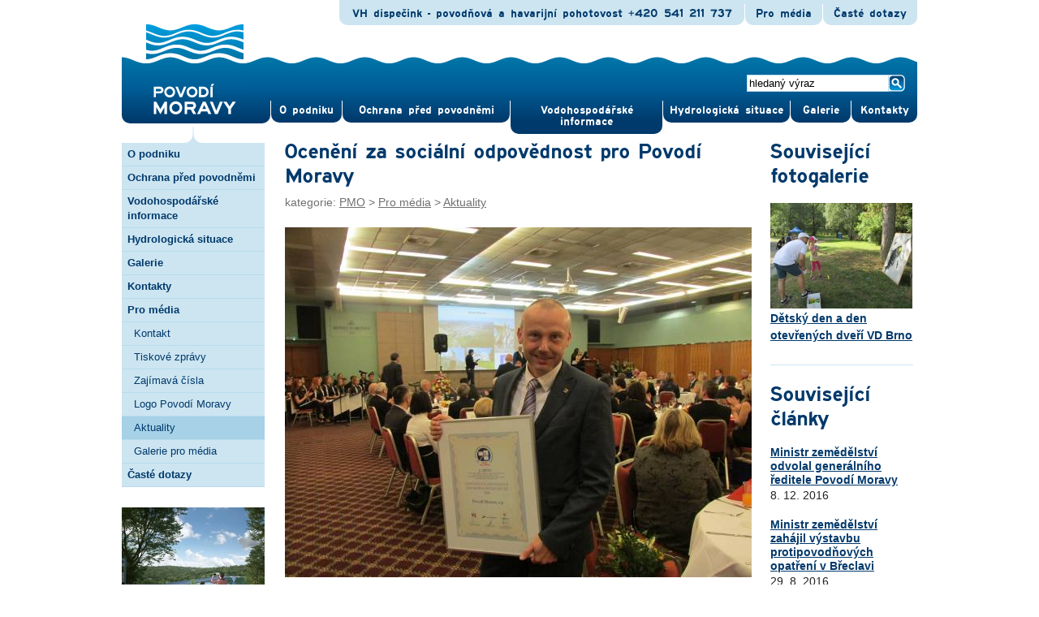

--- FILE ---
content_type: text/html; charset=utf-8
request_url: http://ftp.pmo.cz/cz/media/aktuality/oceneni-za-socialni-odpovednost-pro-povodi-moravy/
body_size: 6646
content:
<!DOCTYPE html PUBLIC "-//W3C//DTD XHTML 1.1//EN" "http://www.w3.org/TR/xhtml11/DTD/xhtml11.dtd">
<html xmlns="http://www.w3.org/1999/xhtml" xml:lang="cs">
    <head>
        <meta name="Language" content="cs" />
        <meta name="Author" content="Mediaage.cz" />
        <meta name="Owner" content="Povodí Moravy, s.p." />
        <meta name="robots" content="index, follow" />
        <meta http-equiv="content-type" content="text/html; charset=UTF-8" />
        <meta http-equiv="X-UA-Compatible" content="IE=edge,chrome=1" />
        <meta name="viewport" content="width=720, maximum-scale=1.0" />
        <link rel="shortcut icon" type="image/x-icon" href="/favicon.ico" />

        <!--
        <link rel="stylesheet" type="text/css" media="all" href="/css/reset.css" />
        <link rel="stylesheet" type="text/css" media="all" href="/css/fonts.css" />
        <link rel="stylesheet" type="text/css" media="all" href="/css/screen.css" />
        <link rel="stylesheet" type="text/css" media="all" href="/css/dropdown.css" />
        <link rel="stylesheet" type="text/css" media="all" href="/css/fancybox.css" />
        <link rel="stylesheet" type="text/css" media="all" href="/css/stacho.css" />
        -->
        
        <link rel="stylesheet" type="text/css" media="all" href="/min/?b=css&amp;f=reset.css,fonts.css,screen.css,dropdown.css,fancybox.css,stacho.css&amp;15" />
        
        <link rel="stylesheet" type="text/css" media="print" href="/min/?f=css/print.css&amp;9" />
        <!--[if IE]><link rel="stylesheet" type="text/css" href="/min/?f=/css/ie.css&amp;9"><![endif]-->
        <!--[if lte IE 6]><link rel="stylesheet" type="text/css" href="/min/?f=/css/ie6.css&amp;9"><![endif]-->
        <!--[if lte IE 7]><link rel="stylesheet" type="text/css" href="/min/?f=/css/ie7.css&amp;9"><![endif]-->
        <!--[if lte IE 8]><link rel="stylesheet" type="text/css" href="/min/?f=/css/ie8.css&amp;9"><![endif]-->
        <link rel="alternate" href="https://ftp.pmo.cz/cz/rss/" type="application/rss+xml" title="RSS celého webu" />
        <link rel="alternate" href="https://ftp.pmo.cz/cz/rss/99/" type="application/rss+xml" title="RSS kategorie Aktuality" />        <title>Ocenění za sociální odpovědnost pro Povodí Moravy - Povodí Moravy</title>
    </head>
    <body class="cz">
        <div id="all">

<div id="header">



    <div id="menu">

        <div id="menu_inner">

            <div id="smecko"></div>

            <div id="logo">
                <a href="https://ftp.pmo.cz/"><img src="/css/logo.png" alt="Povodí Moravy" height="120" width="120" /></a>            </div><!-- #logo -->

            <div id="search">
                <form action="https://ftp.pmo.cz/cz/hledani/" id="fulltext" method="get">

        <fieldset>
        
            <input type="text" name="q" value="hledaný výraz"  class="text" />
            <input type="submit" value="" id="search_btn" />

        </fieldset>


</form>

            </div><!-- #search -->
                        
        </div><!-- #menu_inner -->

        <ul id="main_menu" class="dropdown dropdown-horizontal">
            
<li class="main" style="width:87px"><a href="https://ftp.pmo.cz/cz/o-podniku/" class="notclick opener">O&nbsp;pod&shy;niku</a>
<ul class="submenu dir">
<li class="empty">Základní údaje:</li>
<li><a href="https://ftp.pmo.cz/cz/o-podniku/predmet-cinnosti/">Činnost podniku</a></li>
<li><a href="https://ftp.pmo.cz/cz/o-podniku/identifikacni-udaje/">Identifikační údaje</a></li>
<li><a href="https://ftp.pmo.cz/cz/o-podniku/protikorupcni-program/">Protikorupční program</a></li>
<li><a href="https://ftp.pmo.cz/cz/o-podniku/oznameni-protipravniho-jednani-ochrana-oznamovatelu/">Oznámení protiprávního jednání &ndash; ochrana oznamovatelů</a></li>
<li><a href="https://ftp.pmo.cz/cz/o-podniku/prehled-pripravovanych-verejnych-zakazek-x/">Veřejné zakázky</a></li>
<li><a href="https://ftp.pmo.cz/cz/o-podniku/gdpr/">Ochrana osobních údajů &ndash; GDPR</a></li>
<li class="empty">Řídící orgány:</li>
<li><a href="https://ftp.pmo.cz/cz/o-podniku/ridici-organy/">Dozorčí rada a&nbsp;výbor pro&nbsp;audit</a></li>
<li><a href="https://ftp.pmo.cz/cz/o-podniku/management/">Management</a></li>
<li class="empty">Organizační členění:</li>
<li><a href="https://ftp.pmo.cz/cz/o-podniku/reditelstvi/">Ředitelství podniku</a></li>
<li><a href="https://ftp.pmo.cz/cz/o-podniku/zavod-dyje/">Závod Dyje</a></li>
<li><a href="https://ftp.pmo.cz/cz/o-podniku/zavod-horni-morava/">Závod Horní Morava</a></li>
<li><a href="https://ftp.pmo.cz/cz/o-podniku/zavod-stredni-morava/">Závod Střední Morava</a></li>
<li class="empty">Pro&nbsp;veřejnost:</li>
<li><a href="https://ftp.pmo.cz/cz/o-podniku/zpravodaj-o-vode/">Zpravodaj o&nbsp;vodě</a></li>
<li><a href="https://ftp.pmo.cz/cz/o-podniku/vyrocni-zpravy/">Výroční zprávy</a></li>
<li><a href="https://ftp.pmo.cz/cz/o-podniku/vyznamne-vodni-toky/">Významné řeky</a></li>
<li><a href="https://ftp.pmo.cz/cz/o-podniku/vodni-dila/">Vodní díla</a></li>
<li><a href="https://ftp.pmo.cz/cz/o-podniku/zobrazeni-hloubky-nadrzi/">Zobrazení hloubky nádrží</a></li>
<li><a href="https://ftp.pmo.cz/cz/o-podniku/informace-dle-zakona-c-106-1999-sb/">Informace dle&nbsp;zákona č.&nbsp;106/1999&nbsp;Sb</a></li>
<li><a href="https://ftp.pmo.cz/cz/o-podniku/historie-podniku/">Historie podniku</a></li>
<li><a href="https://ftp.pmo.cz/cz/o-podniku/uzitecne-odkazy/">Užitečné odkazy</a></li>
<li><a href="https://ftp.pmo.cz/cz/o-podniku/akce-a-zabava/">Akce a&nbsp;zábava</a></li>
<li><a href="https://ftp.pmo.cz/cz/o-podniku/kniha-o-batove-kanale/">Kniha o&nbsp;Baťově kanále</a></li>
<li><a href="https://ftp.pmo.cz/cz/o-podniku/povodi-moravy-prirode-blizke/">POVODÍ MORAVY Přírodě blízké</a></li>
<li><a href="https://ftp.pmo.cz/cz/o-podniku/cookies/">O&nbsp;cookies</a></li>
</ul>
</li>
<li class="main" style="width:206px"><a href="https://ftp.pmo.cz/cz/projekty/" class="notclick opener">Ochrana před   povod&shy;němi</a>
<ul class="submenu dir">
<li><a href="https://ftp.pmo.cz/cz/projekty/probihajici-akce-ppo/">Probíhající akce PPO</a></li>
<li><a href="https://ftp.pmo.cz/cz/projekty/pripravovane-akce-ppo/">Připravované akce PPO</a></li>
<li><a href="https://ftp.pmo.cz/cz/projekty/pripravovane-vodni-nadrze/">Připravovaná vodní díla</a></li>
<li><a href="http://npo-ppo.pmo.cz/">Národní plán obnovy – PPO</a></li>
<li><a href="http://npo-dvt.pmo.cz/">Národní plán obnovy – DVT / MVN</a></li>
<li><a href="https://npo-npzp.pmo.cz/">Národní plán obnovy – NPŽP</a></li>
<li class="empty">Další projekty:</li>
<li><a href="https://ftp.pmo.cz/cz/projekty/cisteni-brnenske-nadrze/">Čištění nádrže Brno</a></li>
<li><a href="https://ftp.pmo.cz/cz/projekty/evropske-projekty/">Evropské přeshraniční projekty</a></li>
<li><a href="https://ftp.pmo.cz/cz/projekty/operacniho-programu-zivotni-prostredi-studie-proveditelno/">OPŽP &ndash; studie proveditelnosti</a></li>
<li><a href="https://ftp.pmo.cz/cz/projekty/opzp-2014-2020/">OPŽP – 2014-2020&nbsp;</a></li>
<li><a href="http://opzp2021-2027.pmo.cz/">OPŽP – 2021-2027&nbsp;</a></li>
<li><a href="https://ftp.pmo.cz/cz/projekty/sfdi-vodni-cesta/">SFDI &ndash; vodní cesta</a></li>
<li><a href="https://ftp.pmo.cz/cz/projekty/szif-op-rybarstvi/">SZIF &ndash; OP rybářství</a></li>
<li><a href="http://jmk-dotace.pmo.cz/cz/stranka/ziva-satava/">Dotační projekty z&nbsp;JMK</a></li>
<li><a href="http://mikropolutanty.pmo.cz/">Norské fondy</a></li>
<li><a href="https://mverajhrad.pmo.cz/">OPTAK</a></li>
<li class="empty">Ostatní info:</li>
<li><a href="https://ftp.pmo.cz/cz/projekty/smluvni-dokumenty-fidic/">Smluvní dokumenty FIDIC</a></li>
</ul>
</li>
<li class="main" style="width:187px"><a href="https://ftp.pmo.cz/cz/cinnost/" class="notclick opener">Vodohospodářské informace</a>
<ul class="submenu dir">
<li><a href="https://ftp.pmo.cz/cz/cinnost/vodohospodarsky-dispecink/">Vodohospodářský dispečink</a></li>
<li><a href="https://ftp.pmo.cz/cz/cinnost/planovani-v-oblasti-vod/">Plánování v&nbsp;oblasti vod</a></li>
<li><a href="https://ftp.pmo.cz/cz/cinnost/vyjadrovaci-povinnost/">Vyjadřovací povinnost</a></li>
<li><a href="https://ftp.pmo.cz/cz/cinnost/zaplavova-uzemi/">Záplavová území</a></li>
<li><a href="https://ftp.pmo.cz/cz/cinnost/kvalita-vody/">Kvalita vody</a></li>
<li><a href="https://ftp.pmo.cz/cz/cinnost/ochrana-zdroju-pitne-vody/">Ochrana zdrojů pitné vody</a></li>
<li><a href="https://ftp.pmo.cz/cz/cinnost/vodohospodarske-laboratore/">Vodohospodářské laboratoře</a></li>
<li><a href="https://ftp.pmo.cz/cz/cinnost/rybarstvi/">Rybářství a&nbsp;rybníkářství</a></li>
<li><a href="https://ftp.pmo.cz/cz/cinnost/geodeticka-cinnost/">Geodetická činnost</a></li>
<li><a href="https://ftp.pmo.cz/cz/cinnost/vodni-elektrarny/">Vodní elektrárny</a></li>
<li><a href="https://ftp.pmo.cz/cz/cinnost/evidence-uzivatelu-vody-x/">Evidence uživatelů vody</a></li>
<li><a href="https://ftp.pmo.cz/cz/cinnost/vodohospodarsky-slovnik/">Vodohospodářský slovník</a></li>
</ul>
</li>
<li class="main" style="width:156px"><a href="https://ftp.pmo.cz/cz/situace/" class="notclick opener">Hydrologická situace</a>
<ul class="submenu dir">
<li class="empty">Aktuální stav:</li>
<li><a href="http://www.pmo.cz/portal/nadrze/cz/index.htm">Situace na&nbsp;nádržích</a></li>
<li><a href="http://www.pmo.cz/portal/sap/cz/index.htm">Situace na&nbsp;tocích</a></li>
<li><a href="https://ftp.pmo.cz/cz/situace/povodnove-zpravodajstvi/">Povodňové zpravodajství</a></li>
<li><a href="https://ftp.pmo.cz/cz/situace/zimni-zpravodajstvi/">Zimní zpravodajství</a></li>
<li><a href="https://ftp.pmo.cz/cz/situace/aktualni-zpravodajstvi/">Aktuální zpravodajství</a></li>
<li><a href="https://ftp.pmo.cz/cz/situace/vodacke-akce/">Vodácké akce</a></li>
<li class="empty">Dlouhodobé údaje:</li>
<li><a href="https://ftp.pmo.cz/cz/situace/vodohospodarska-bilance/">Vodohospodářská bilance</a></li>
</ul>
</li>
<li class="main" style="width:74px"><a href="https://ftp.pmo.cz/cz/galerie/">Gale&shy;rie</a>
</li>
<li class="main" style="width:81px"><a href="https://ftp.pmo.cz/cz/kontakty/">Kontak&shy;ty</a>
</li>
        </ul><!-- ul#main_menu -->

    </div><!-- #menu -->
    
    

    <div id="up_menu">
        <ul class="dropdown dropdown-horizontal">

    <li class="first">
        <span>
            VH dispečink - povodňová a havarijní pohotovost            <strong>+420 541 211 737</strong>
        </span>
    </li>
    
    <li><a href="https://ftp.pmo.cz/cz/media/" class="opener">Pro média</a>
<ul class="sub dir">
<li><a href="https://ftp.pmo.cz/cz/media/kontakt/">Kontakt</a></li>
<li><a href="https://ftp.pmo.cz/cz/media/tiskove-zpravy/">Tiskové zprávy</a></li>
<li><a href="https://ftp.pmo.cz/cz/media/zajimava-cisla/">Zajímavá čísla</a></li>
<li><a href="https://ftp.pmo.cz/cz/media/loga-manual/">Logo Povodí Moravy</a></li>
<li><a href="https://ftp.pmo.cz/cz/media/aktuality/">Aktuality</a></li>
<li><a href="https://ftp.pmo.cz/cz/media/fotobanka/">Galerie pro&nbsp;média</a></li>
</ul>
</li>
<li><a href="https://ftp.pmo.cz/cz/uzitecne/caste-dotazy/" class="opener">Časté dotazy</a>
</li>


        
</ul>


    </div><!-- #up_menu -->



</div><!-- #header -->






        <div id="content" class="subpage">


                <div id="left_col">

    <div id="left_menu">

    <ul>

    <li class="left_menu_headline"><a href="https://ftp.pmo.cz/cz/o-podniku/">O&nbsp;podniku</a></li><li class="left_menu_headline"><a href="https://ftp.pmo.cz/cz/projekty/">Ochrana před   povodněmi</a></li><li class="left_menu_headline"><a href="https://ftp.pmo.cz/cz/cinnost/">Vodohospodářské informace</a></li><li class="left_menu_headline"><a href="https://ftp.pmo.cz/cz/situace/">Hydrologická situace</a></li><li class="left_menu_headline"><a href="https://ftp.pmo.cz/cz/galerie/">Galerie</a></li><li class="left_menu_headline"><a href="https://ftp.pmo.cz/cz/kontakty/">Kontakty</a></li><li class="left_menu_headline"><a href="https://ftp.pmo.cz/cz/media/">Pro&nbsp;média</a></li><li><a href="https://ftp.pmo.cz/cz/media/kontakt/">Kontakt</a></li><li><a href="https://ftp.pmo.cz/cz/media/tiskove-zpravy/">Tiskové zprávy</a></li><li><a href="https://ftp.pmo.cz/cz/media/zajimava-cisla/">Zajímavá čísla</a></li><li><a href="https://ftp.pmo.cz/cz/media/loga-manual/">Logo Povodí Moravy</a></li><li><a href="https://ftp.pmo.cz/cz/media/aktuality/" class="active">Aktuality</a></li><li><a href="https://ftp.pmo.cz/cz/media/fotobanka/">Galerie pro&nbsp;média</a></li><li class="left_menu_headline"><a href="https://ftp.pmo.cz/cz/uzitecne/caste-dotazy/">Časté dotazy</a></li>
                            
    </ul>

</div><!-- #left_menu -->

    <a class="banner" href="http://vodninadrze.pmo.cz/"><div class="small_banner" style="background-image: url('/images/propagace/15.jpg'); background-color: #61726F"><h3 class="bottom" style="color:#FFFFFF">Konference</h3></div><!-- .small_banner --></a><a class="banner" href="http://www.pmo.cz/cz/cinnost/vodohospodarske-laboratore/"><div class="small_banner" style="background-image: url('/images/propagace/11.jpg'); background-color: #896F56"><h3 class="bottom" style="color:#FFFFFF">VH Laboratoře</h3></div><!-- .small_banner --></a><a class="banner" href="http://www.batuvkanal.info/" target="_blank"><div class="small_banner" style="background-image: url('/images/propagace/5.jpg'); background-color: #7E8170"><h3 class="bottom" style="color:#FFFFFF">Baťův kanál</h3></div><!-- .small_banner --></a>



</div><!-- #left_col -->


                <div id="middle_col" class="dilo">

                    <h1>Ocenění za sociální odpovědnost pro&nbsp;Povodí Moravy</h1>

                    <div id="navigation">kategorie: <a href="https://ftp.pmo.cz/">PMO</a> &gt; <a href="https://ftp.pmo.cz/cz/media/">Pro&nbsp;média</a> &gt; <a href="https://ftp.pmo.cz/cz/media/aktuality/">Aktuality</a></div><!-- #navigation -->


                    
                    
                    <p style="text-align: justify;"><a href="/images/editor/4885/img-2465-big.jpg"><img src="/images/editor/4885/img-2465-575px.jpg" style="border-width: initial; border-style: none;" /></a></p> <p style="text-align: justify;"><strong>Generální ředitel Jan Hodovský převzal včera z&nbsp;rukou hejtmana Jihomoravského kraje Bohumila Šimka ocenění za druhé místo v&nbsp;soutěži Cena hejtmana Jihomoravského kraje za sociální odpovědnost. Smyslem soutěže je veřejně ocenit úsilí organizací, které se společenskou odpovědností aktivně a&nbsp;nad rámec svých zákonných povinností zabývají.</strong></p> <p style="text-align: justify;">V rámci politiky společenské odpovědnosti Povodí Moravy, s. p. dlouhodobě dobrovolně přispívá k&nbsp;rozvoji společnosti v&nbsp;oblastech životního, společenského i&nbsp;ekonomického prostředí. Podnik podporuje udržitelný rozvoj moderní společnosti v&nbsp;mnoha ohledech. Příkladem je zprůchodňování migračních překážek v&nbsp;řekách, navracení chráněných druhů ryb do&nbsp;Moravy a&nbsp;Dyje, podpora zaměstnávání národnostních menšin nebo jarní úklidová akce My pro&nbsp;vodu – voda pro&nbsp;nás.</p> <p style="text-align: justify;">Do soutěže se přihlásily jak organizace podnikatelského, tak i&nbsp;veřejného sektoru. Přihlášky bylo možné podávat od&nbsp;ledna do&nbsp;konce srpna 2016.&nbsp;Na&nbsp;realizaci soutěže, do&nbsp;které se letos přihlásilo 23&nbsp;organizací, se podílí Jihomoravský kraj, Krajská hospodářská komora jižní Moravy a&nbsp;Rada kvality ČR. Státní podnik získal ocenění v&nbsp;kategorii veřejné sféry nad 50&nbsp;zaměstnanců. </p> <p style="text-align: justify;"><a href="/images/editor/4885/img-2468-big.jpg"><img src="/images/editor/4885/img-2468-575px.jpg" style="border-width: initial; border-style: none;" /></a></p>                    
                    




                    <div id="sub" class="linka dalsi">
                        <h2 class="dalsi">Další informace:</h2><div id="vizitka"><div><h3>Bc. Petr Chmelař</h3><p><em>útvar vnějších vztahů a&nbsp;marketingu</em></p></div><img src="https://ftp.pmo.cz/images/autori/12.jpg" width="80" height="100" alt="" /></div>

                        <div id="common_info"><span class="date">publikováno 30.&nbsp;listopadu 2016,  10:59</span><span class="date">aktualizováno 30.&nbsp;listopadu 2016,  11:01</span><!-- <span>příslušnost: <a href="">Závod Dyje</a></span> -->
                            <span>štítky: <a href="/cz/tag/Jan+Hodovsk%C3%BD/">Jan Hodovský</a>, <a href="/cz/tag/soci%C3%A1ln%C3%AD+odpov%C4%9Bdnost/">sociální odpovědnost</a>, </span></div>                            
                            



                    </div><!-- sub -->
                    

                    
                    
                </div><!-- #middle_col .dilo -->


                <div id="right_col" class="sidebar">


        
    




                
    <h2>Související fotogalerie</h2><p class="sibebar-album"><a href="https://ftp.pmo.cz/cz/galerie/detsky-den-a-den-otevrenych-dveri-vd-brno/"><img src="/images/galerie/1953-medium.jpg" width="175" height="130" />Dětský den a&nbsp;den otevřených dveří VD Brno</a></p><div class="linka"></div><h2>Související články</h2><h3 class="clanek"><a href="https://ftp.pmo.cz/cz/media/tiskove-zpravy/ministr-zemedelstvi-odvolal-generalniho-reditele-povodi-moravy/">Ministr zemědělství odvolal generálního ředitele Povodí Moravy</a></h3><p>8.&nbsp;12. 2016</p><h3 class="clanek"><a href="https://ftp.pmo.cz/cz/media/tiskove-zpravy/ministr-zemedelstvi-zahajil-vystavbu-protipovodnovych-opatreni-v-breclavi/">Ministr zemědělství zahájil výstavbu protipovodňových opatření v&nbsp;Břeclavi</a></h3><p>29.&nbsp;8. 2016</p><h3 class="clanek"><a href="https://ftp.pmo.cz/cz/media/aktuality/konference-vodni-nadrze-letos-napise-sve-treti-pokracovani/">Konference Vodní nádrže bude mít letos své třetí pokračování</a></h3><p>27.&nbsp;1. 2015</p><h3 class="clanek"><a href="https://ftp.pmo.cz/cz/media/tiskove-zpravy/povodi-moravy-svolalo-krizovy-stab-zasedala-take-povodnova-komise-jmk/">Povodí Moravy svolalo krizový štáb, zasedala také Povodňová komise JMK</a></h3><p>14.&nbsp;9. 2014</p><h3 class="clanek"><a href="https://ftp.pmo.cz/cz/media/aktuality/ve-vranovske-prehrade-uhynuly-tisice-ryb/">Ve&nbsp;Vranovské přehradě uhynuly tisíce ryb</a></h3><p>8.&nbsp;9. 2014</p>



</div><!-- #right_col -->


</div><!-- #content .subpage -->






<div id="footer">



                <div class="col">

                    <h2><u><a href="https://ftp.pmo.cz/cz/nabidky/kariera/">Kariéra:</a></u></h2><ul><li><a href="https://ftp.pmo.cz/cz/nabidky/kariera/usekovy-technik-znojmo-x-x-x-x-x-x/">Úsekový technik - Znojmo </a></li><li><a href="https://ftp.pmo.cz/cz/nabidky/kariera/vodohospodarsky-delnik-provoz-jihlava-x-x/">Vodohospodářský dělník – provoz Jihlava</a></li><li><a href="https://ftp.pmo.cz/cz/nabidky/kariera/vodohospodarsky-delnik-vd-opatovice-x-x/">Vodohospodářský dělník – VD Opatovice</a></li><li><a href="https://ftp.pmo.cz/cz/nabidky/kariera/vodohospodarsky-delnik-vd-frystak-x/">Vodohospodářský dělník – VD Fryšták</a></li><li><a href="https://ftp.pmo.cz/cz/nabidky/kariera/rybar-lihnar-x/">Rybář - líhňař</a></li></ul>
                </div><!-- .col -->




                <div class="col">
                    <h2><u>Veřejné zakázky a&nbsp;nabídky:</u></h2>

                    <ul>
                    <li><a href="https://ftp.pmo.cz/cz/nabidky/prodej-majetku-a-najem/">Prodej majetku a nájem</a></li><li><a href="https://zakazky.eagri.cz/profile_display_1339.html" target="_blank">Veřejné zakázky – profil zadavatele</a></li><li><a href="/download/formular-pro-dodavatele.docx" target="_blank">Formulář dodavatele pro evidenci kvalifikovaných firem</a></li>                    </ul>

                    <h2><u><a href="http://www.pmo.cz/cz/o-podniku/prehled-pripravovanych-verejnych-zakazek-x/">Předběžné tržní konzultace</a></u></h2>

                </div><!-- .col -->

                <div class="col">

                    <h2><u>Rychlé odkazy:</u></h2>

                    <ul><li><a href="http://www.pmo.cz/cz/cinnost/vodohospodarsky-dispecink/">Vodohospodářský dispečink</a></li><li><a href="http://www.pmo.cz/cz/cinnost/vodohospodarske-laboratore/">Laboratoře</a></li><li><a href="http://www.pmo.cz/cz/uzitecne/vodacke-akce/">Vodácké akce</a></li><li><a href="http://rybarstvi.pmo.cz">SPORTOVNÍ RYBOLOV</a></li><li><a href="http://rybykorycany.pmo.cz">Prodej ryb v Koryčanech</a></li><li><a href="http://www.pmo.cz/cz/projekty/ochrana-pred-povodnemi/">Protipovodňová opatření</a></li></ul>
                </div><!-- .col -->
                
                
                
         <div class="col">

                    <h2><u>Nejčtenější články:</u></h2>

                    <ul><li><a href="https://ftp.pmo.cz/cz/media/aktuality/vstup-na-zamrzle-hladiny-vodnich-nadrzi-neni-bezpecny-x-x-x-x-x-x-x-x-x">Vstup na zamrzlé hladiny vodních nádrží není...</a></li><li><a href="https://ftp.pmo.cz/cz/nabidky/kariera/rybar-lihnar-x">Rybář – líhňař</a></li><li><a href="https://ftp.pmo.cz/cz/nabidky/kariera/vodohospodarsky-delnik-provoz-jihlava-x-x">Vodohospodářský dělník – provoz Jihlava</a></li><li><a href="https://ftp.pmo.cz/cz/nabidky/kariera/vodohospodarsky-delnik-vd-opatovice-x-x">Vodohospodářský dělník – VD Opatovice</a></li></ul>
                </div><!-- .col -->
                
                
                

                <div class="col social">
                
                    <h2><u>Důležité odkazy:</u></h2>
                    
                    <ul>

                                                <li class="icon fb">
                            <a href="http://www.facebook.com/povodimoravy" target="_blank">Facebook</a>
                        </li>
                        
                        

                                                <li class="icon tw">
                            <a href="https://twitter.com/PovodiM" target="_blank">Twitter</a>
                        </li>
                        
                        



                    <li class="icon mze"><a href="http://www.mze.cz/" target="_blank">Ministerstvo zemědělství</a></li><li class="icon mzp"><a href="http://www.mzp.cz/" target="_blank">Ministerstvo životního prostředí</a></li><li class="icon chmu"><a href="http://www.chmi.cz/" target="_blank">ČHMÚ</a></li>

                        <li class="icon rss">
                            <a href="https://ftp.pmo.cz/cz/rss/">RSS celého webu</a>
                        </li>
			                   
                        <li class="icon youtube">
                            <a href="https://www.youtube.com/channel/UCvo-QhvNewCwlvt6-9xMsMQ" target="_blank">YouTube</a>
                        </li>
                        
                        <li class="icon rss"><a href="https://ftp.pmo.cz/cz/rss/99/">RSS kategorie Aktuality</a></li>


                    </ul>
                    
                </div><!-- .col .social -->
                
                
                <div id="copyright">
                    <span>Zakladatelem Povodí Moravy, s.p. je Ministerstvo zemědělství České republiky</span><img src="/css/flower.png" alt="" id="flower"/>
                    <span class="pipe">|</span>
                    &copy; 2010&ndash;2026  Povodí Moravy, s.p.                    <span class="pipe">|</span>
                    Vytvořila <a href="http://www.mediaage.cz/">Media Age</a>
                    <span class="pipe">|</span>
                    <a href="https://www.pmo.cz/cz/o-podniku/cookies/">cookies</a>
                </div><!-- #copyright -->

                
            </div><!-- #footer -->
        </div><!-- #all -->

<script src="http://ajax.googleapis.com/ajax/libs/jquery/1.5.2/jquery.min.js" type="text/javascript"></script>
<script type="text/javascript">if(typeof jQuery == 'undefined') document.write(unescape("%3Cscript src='/js/jquery.min.js' type='text/javascript'%3E%3C/script%3E"));</script>
<script src="/min/?b=js&amp;f=cookies.min.js,jquery.dropdown.js,fancybox.min.js,functions.js,document.ready.js&amp;15" type="text/javascript"></script>

<!--
<script src="/js/cookies.min.js" type="text/javascript"></script>
<script src="/js/jquery.dropdown.js" type="text/javascript"></script>
<script src="/js/fancybox.min.js" type="text/javascript"></script>
<script src="/js/functions.js" type="text/javascript"></script>
<script src="/js/document.ready.js" type="text/javascript"></script>
-->
 


<!-- vygenerováno za 52 ms -->
<!-- databázové dotazy: 21  -->
<!-- špička paměti: 762 kB -->

</body>
</html>



--- FILE ---
content_type: application/x-javascript; charset=utf-8
request_url: http://ftp.pmo.cz/min/?b=js&f=cookies.min.js,jquery.dropdown.js,fancybox.min.js,functions.js,document.ready.js&15
body_size: 10245
content:
var jaaulde=window.jaaulde||{};jaaulde.utils=jaaulde.utils||{};jaaulde.utils.cookies=(function(){var resolveOptions,assembleOptionsString,parseCookies,constructor,defaultOptions={expiresAt:null,path:'/',domain:null,secure:false};resolveOptions=function(options){var returnValue,expireDate;if(typeof options!=='object'||options===null){returnValue=defaultOptions;}else
{returnValue={expiresAt:defaultOptions.expiresAt,path:defaultOptions.path,domain:defaultOptions.domain,secure:defaultOptions.secure};if(typeof options.expiresAt==='object'&&options.expiresAt instanceof Date){returnValue.expiresAt=options.expiresAt;}else if(typeof options.hoursToLive==='number'&&options.hoursToLive!==0){expireDate=new Date();expireDate.setTime(expireDate.getTime()+(options.hoursToLive*60*60*1000));returnValue.expiresAt=expireDate;}if(typeof options.path==='string'&&options.path!==''){returnValue.path=options.path;}if(typeof options.domain==='string'&&options.domain!==''){returnValue.domain=options.domain;}if(options.secure===true){returnValue.secure=options.secure;}}return returnValue;};assembleOptionsString=function(options){options=resolveOptions(options);return((typeof options.expiresAt==='object'&&options.expiresAt instanceof Date?'; expires='+options.expiresAt.toGMTString():'')+'; path='+options.path+(typeof options.domain==='string'?'; domain='+options.domain:'')+(options.secure===true?'; secure':''));};parseCookies=function(){var cookies={},i,pair,name,value,separated=document.cookie.split(';'),unparsedValue;for(i=0;i<separated.length;i=i+1){pair=separated[i].split('=');name=pair[0].replace(/^\s*/,'').replace(/\s*$/,'');try
{value=decodeURIComponent(pair[1]);}catch(e1){value=pair[1];}if(typeof JSON==='object'&&JSON!==null&&typeof JSON.parse==='function'){try
{unparsedValue=value;value=JSON.parse(value);}catch(e2){value=unparsedValue;}}cookies[name]=value;}return cookies;};constructor=function(){};constructor.prototype.get=function(cookieName){var returnValue,item,cookies=parseCookies();if(typeof cookieName==='string'){returnValue=(typeof cookies[cookieName]!=='undefined')?cookies[cookieName]:null;}else if(typeof cookieName==='object'&&cookieName!==null){returnValue={};for(item in cookieName){if(typeof cookies[cookieName[item]]!=='undefined'){returnValue[cookieName[item]]=cookies[cookieName[item]];}else
{returnValue[cookieName[item]]=null;}}}else
{returnValue=cookies;}return returnValue;};constructor.prototype.filter=function(cookieNameRegExp){var cookieName,returnValue={},cookies=parseCookies();if(typeof cookieNameRegExp==='string'){cookieNameRegExp=new RegExp(cookieNameRegExp);}for(cookieName in cookies){if(cookieName.match(cookieNameRegExp)){returnValue[cookieName]=cookies[cookieName];}}return returnValue;};constructor.prototype.set=function(cookieName,value,options){if(typeof options!=='object'||options===null){options={};}if(typeof value==='undefined'||value===null){value='';options.hoursToLive=-8760;}else if(typeof value!=='string'){if(typeof JSON==='object'&&JSON!==null&&typeof JSON.stringify==='function'){value=JSON.stringify(value);}else
{throw new Error('cookies.set() received non-string value and could not serialize.');}}var optionsString=assembleOptionsString(options);document.cookie=cookieName+'='+encodeURIComponent(value)+optionsString;};constructor.prototype.del=function(cookieName,options){var allCookies={},name;if(typeof options!=='object'||options===null){options={};}if(typeof cookieName==='boolean'&&cookieName===true){allCookies=this.get();}else if(typeof cookieName==='string'){allCookies[cookieName]=true;}for(name in allCookies){if(typeof name==='string'&&name!==''){this.set(name,null,options);}}};constructor.prototype.test=function(){var returnValue=false,testName='cT',testValue='data';this.set(testName,testValue);if(this.get(testName)===testValue){this.del(testName);returnValue=true;}return returnValue;};constructor.prototype.setOptions=function(options){if(typeof options!=='object'){options=null;}defaultOptions=resolveOptions(options);};return new constructor();})();(function(){if(window.jQuery){(function($){$.cookies=jaaulde.utils.cookies;var extensions={cookify:function(options){return this.each(function(){var i,nameAttrs=['name','id'],name,$this=$(this),value;for(i in nameAttrs){if(!isNaN(i)){name=$this.attr(nameAttrs[i]);if(typeof name==='string'&&name!==''){if($this.is(':checkbox, :radio')){if($this.attr('checked')){value=$this.val();}}else if($this.is(':input')){value=$this.val();}else
{value=$this.html();}if(typeof value!=='string'||value===''){value=null;}$.cookies.set(name,value,options);break;}}}});},cookieFill:function(){return this.each(function(){var n,getN,nameAttrs=['name','id'],name,$this=$(this),value;getN=function(){n=nameAttrs.pop();return!!n;};while(getN()){name=$this.attr(n);if(typeof name==='string'&&name!==''){value=$.cookies.get(name);if(value!==null){if($this.is(':checkbox, :radio')){if($this.val()===value){$this.attr('checked','checked');}else
{$this.removeAttr('checked');}}else if($this.is(':input')){$this.val(value);}else
{$this.html(value);}}break;}}});},cookieBind:function(options){return this.each(function(){var $this=$(this);$this.cookieFill().change(function(){$this.cookify(options);});});}};$.each(extensions,function(i){$.fn[i]=this;});})(window.jQuery);}})();;$(document).ready(function(){if($("ul.dropdown").length){$("ul.dropdown li").dropdown();$("ul.dropdown li a.opener").keyboardDropdown();}});$.fn.dropdown=function(){return this.each(function(){$(this).hover(function(){$(this).addClass("hover");$('> .dir',this).addClass("open");$('ul:first',this).css('visibility','visible');},function(){$(this).removeClass("hover");$('.open',this).removeClass("open");$('ul:first',this).css('visibility','hidden');});});}
$.fn.keyboardDropdown=function(){this.each(function(){$(this).focus(function(){$('ul.dropdown li').find('ul').removeClass('open').css('visibility','hidden');$(this).parent().find('ul').addClass('open').css('visibility','visible');});});};;(function(b){var m,t,u,f,D,j,E,n,z,A,q=0,e={},o=[],p=0,d={},l=[],G=null,v=new Image,J=/\.(jpg|gif|png|bmp|jpeg)(.*)?$/i,W=/[^\.]\.(swf)\s*$/i,K,L=1,y=0,s="",r,i,h=false,B=b.extend(b("<div/>")[0],{prop:0}),M=b.browser.msie&&b.browser.version<7&&!window.XMLHttpRequest,N=function(){t.hide();v.onerror=v.onload=null;G&&G.abort();m.empty()},O=function(){if(false===e.onError(o,q,e)){t.hide();h=false}else{e.titleShow=false;e.width="auto";e.height="auto";m.html('<p id="fancybox-error">The requested content cannot be loaded.<br />Please try again later.</p>');F()}},I=function(){var a=o[q],c,g,k,C,P,w;N();e=b.extend({},b.fn.fancybox.defaults,typeof b(a).data("fancybox")=="undefined"?e:b(a).data("fancybox"));w=e.onStart(o,q,e);if(w===false)h=false;else{if(typeof w=="object")e=b.extend(e,w);k=e.title||(a.nodeName?b(a).attr("title"):a.title)||"";if(a.nodeName&&!e.orig)e.orig=b(a).children("img:first").length?b(a).children("img:first"):b(a);if(k===""&&e.orig&&e.titleFromAlt)k=e.orig.attr("alt");c=e.href||(a.nodeName?b(a).attr("href"):a.href)||null;if(/^(?:javascript)/i.test(c)||c=="#")c=null;if(e.type){g=e.type;if(!c)c=e.content}else if(e.content)g="html";else if(c)g=c.match(J)?"image":c.match(W)?"swf":b(a).hasClass("iframe")?"iframe":c.indexOf("#")===0?"inline":"ajax";if(g){if(g=="inline"){a=c.substr(c.indexOf("#"));g=b(a).length>0?"inline":"ajax"}e.type=g;e.href=c;e.title=k;if(e.autoDimensions)if(e.type=="html"||e.type=="inline"||e.type=="ajax"){e.width="auto";e.height="auto"}else e.autoDimensions=false;if(e.modal){e.overlayShow=true;e.hideOnOverlayClick=false;e.hideOnContentClick=false;e.enableEscapeButton=false;e.showCloseButton=false}e.padding=parseInt(e.padding,10);e.margin=parseInt(e.margin,10);m.css("padding",e.padding+e.margin);b(".fancybox-inline-tmp").unbind("fancybox-cancel").bind("fancybox-change",function(){b(this).replaceWith(j.children())});switch(g){case"html":m.html(e.content);F();break;case"inline":if(b(a).parent().is("#fancybox-content")===true){h=false;break}b('<div class="fancybox-inline-tmp" />').hide().insertBefore(b(a)).bind("fancybox-cleanup",function(){b(this).replaceWith(j.children())}).bind("fancybox-cancel",function(){b(this).replaceWith(m.children())});b(a).appendTo(m);F();break;case"image":h=false;b.fancybox.showActivity();v=new Image;v.onerror=function(){O()};v.onload=function(){h=true;v.onerror=v.onload=null;e.width=v.width;e.height=v.height;b("<img />").attr({id:"fancybox-img",src:v.src,alt:e.title}).appendTo(m);Q()};v.src=c;break;case"swf":e.scrolling="no";C='<object classid="clsid:D27CDB6E-AE6D-11cf-96B8-444553540000" width="'+e.width+'" height="'+e.height+'"><param name="movie" value="'+c+'"></param>';P="";b.each(e.swf,function(x,H){C+='<param name="'+x+'" value="'+H+'"></param>';P+=" "+x+'="'+H+'"'});C+='<embed src="'+c+'" type="application/x-shockwave-flash" width="'+e.width+'" height="'+e.height+'"'+P+"></embed></object>";m.html(C);F();break;case"ajax":h=false;b.fancybox.showActivity();e.ajax.win=e.ajax.success;G=b.ajax(b.extend({},e.ajax,{url:c,data:e.ajax.data||{},error:function(x){x.status>0&&O()},success:function(x,H,R){if((typeof R=="object"?R:G).status==200){if(typeof e.ajax.win=="function"){w=e.ajax.win(c,x,H,R);if(w===false){t.hide();return}else if(typeof w=="string"||typeof w=="object")x=w}m.html(x);F()}}}));break;case"iframe":Q()}}else O()}},F=function(){var a=e.width,c=e.height;a=a.toString().indexOf("%")>-1?parseInt((b(window).width()-e.margin*2)*parseFloat(a)/100,10)+"px":a=="auto"?"auto":a+"px";c=c.toString().indexOf("%")>-1?parseInt((b(window).height()-e.margin*2)*parseFloat(c)/100,10)+"px":c=="auto"?"auto":c+"px";m.wrapInner('<div style="width:'+a+";height:"+c+";overflow: "+(e.scrolling=="auto"?"auto":e.scrolling=="yes"?"scroll":"hidden")+';position:relative;"></div>');e.width=m.width();e.height=m.height();Q()},Q=function(){var a,c;t.hide();if(f.is(":visible")&&false===d.onCleanup(l,p,d)){b.event.trigger("fancybox-cancel");h=false}else{h=true;b(j.add(u)).unbind();b(window).unbind("resize.fb scroll.fb");b(document).unbind("keydown.fb");f.is(":visible")&&d.titlePosition!=="outside"&&f.css("height",f.height());l=o;p=q;d=e;if(d.overlayShow){u.css({"background-color":d.overlayColor,opacity:d.overlayOpacity,cursor:d.hideOnOverlayClick?"pointer":"auto",height:b(document).height()});if(!u.is(":visible")){M&&b("select:not(#fancybox-tmp select)").filter(function(){return this.style.visibility!=="hidden"}).css({visibility:"hidden"}).one("fancybox-cleanup",function(){this.style.visibility="inherit"});u.show()}}else u.hide();i=X();s=d.title||"";y=0;n.empty().removeAttr("style").removeClass();if(d.titleShow!==false){if(b.isFunction(d.titleFormat))a=d.titleFormat(s,l,p,d);else a=s&&s.length?d.titlePosition=="float"?'<table id="fancybox-title-float-wrap" cellpadding="0" cellspacing="0"><tr><td id="fancybox-title-float-left"></td><td id="fancybox-title-float-main">'+s+'</td><td id="fancybox-title-float-right"></td></tr></table>':'<div id="fancybox-title-'+d.titlePosition+'">'+s+"</div>":false;s=a;if(!(!s||s==="")){n.addClass("fancybox-title-"+d.titlePosition).html(s).appendTo("body").show();switch(d.titlePosition){case"inside":n.css({width:i.width-d.padding*2,marginLeft:d.padding,marginRight:d.padding});y=n.outerHeight(true);n.appendTo(D);i.height+=y;break;case"over":n.css({marginLeft:d.padding,width:i.width-d.padding*2,bottom:d.padding}).appendTo(D);break;case"float":n.css("left",parseInt((n.width()-i.width-40)/2,10)*-1).appendTo(f);break;default:n.css({width:i.width-d.padding*2,paddingLeft:d.padding,paddingRight:d.padding}).appendTo(f)}}}n.hide();if(f.is(":visible")){b(E.add(z).add(A)).hide();a=f.position();r={top:a.top,left:a.left,width:f.width(),height:f.height()};c=r.width==i.width&&r.height==i.height;j.fadeTo(d.changeFade,0.3,function(){var g=function(){j.html(m.contents()).fadeTo(d.changeFade,1,S)};b.event.trigger("fancybox-change");j.empty().removeAttr("filter").css({"border-width":d.padding,width:i.width-d.padding*2,height:e.autoDimensions?"auto":i.height-y-d.padding*2});if(e.title){j.css({'border-bottom-width':50})}if(c)g();else{B.prop=0;b(B).animate({prop:1},{duration:d.changeSpeed,easing:d.easingChange,step:T,complete:g})}})}else{f.removeAttr("style");j.css("border-width",d.padding);if(e.title){j.css({'border-bottom-width':50})}if(d.transitionIn=="elastic"){r=V();j.html(m.contents());f.show();if(d.opacity)i.opacity=0;B.prop=0;b(B).animate({prop:1},{duration:d.speedIn,easing:d.easingIn,step:T,complete:S})}else{d.titlePosition=="inside"&&y>0&&n.show();j.css({width:i.width-d.padding*2,height:e.autoDimensions?"auto":i.height-y-d.padding*2}).html(m.contents());f.css(i).fadeIn(d.transitionIn=="none"?0:d.speedIn,S)}}}},Y=function(){if(d.enableEscapeButton||d.enableKeyboardNav)b(document).bind("keydown.fb",function(a){if(a.keyCode==27&&d.enableEscapeButton){a.preventDefault();b.fancybox.close()}else if((a.keyCode==37||a.keyCode==39)&&d.enableKeyboardNav&&a.target.tagName!=="INPUT"&&a.target.tagName!=="TEXTAREA"&&a.target.tagName!=="SELECT"){a.preventDefault();b.fancybox[a.keyCode==37?"prev":"next"]()}});if(d.showNavArrows){if(d.cyclic&&l.length>1||p!==0)z.show();if(d.cyclic&&l.length>1||p!=l.length-1)A.show()}else{z.hide();A.hide()}},S=function(){if(!b.support.opacity){j.get(0).style.removeAttribute("filter");f.get(0).style.removeAttribute("filter")}e.autoDimensions&&j.css("height","auto");f.css("height","auto");s&&s.length&&n.show();d.showCloseButton&&E.show();Y();d.hideOnContentClick&&j.bind("click",b.fancybox.close);d.hideOnOverlayClick&&u.bind("click",b.fancybox.close);b(window).bind("resize.fb",b.fancybox.resize);d.centerOnScroll&&b(window).bind("scroll.fb",b.fancybox.center);if(d.type=="iframe")b('<iframe id="fancybox-frame" name="fancybox-frame'+(new Date).getTime()+'" frameborder="0" hspace="0" '+(b.browser.msie?'allowtransparency="true""':"")+' scrolling="'+e.scrolling+'" src="'+d.href+'"></iframe>').appendTo(j);f.show();h=false;b.fancybox.center();d.onComplete(l,p,d);var a,c;if(l.length-1>p){a=l[p+1].href;if(typeof a!=="undefined"&&a.match(J)){c=new Image;c.src=a}}if(p>0){a=l[p-1].href;if(typeof a!=="undefined"&&a.match(J)){c=new Image;c.src=a}}},T=function(a){var c={width:parseInt(r.width+(i.width-r.width)*a,10),height:parseInt(r.height+(i.height-r.height)*a,10),top:parseInt(r.top+(i.top-r.top)*a,10),left:parseInt(r.left+(i.left-r.left)*a,10)};if(typeof i.opacity!=="undefined")c.opacity=a<0.5?0.5:a;f.css(c);j.css({width:c.width-d.padding*2,height:c.height-y*a-d.padding*2})},U=function(){return[b(window).width()-d.margin*2,b(window).height()-d.margin*2,b(document).scrollLeft()+d.margin,b(document).scrollTop()+d.margin]},X=function(){var a=U(),c={},g=d.autoScale,k=d.padding*2;c.width=d.width.toString().indexOf("%")>-1?parseInt(a[0]*parseFloat(d.width)/100,10):d.width+k;c.height=d.height.toString().indexOf("%")>-1?parseInt(a[1]*parseFloat(d.height)/100,10):d.height+k;if(g&&(c.width>a[0]||c.height>a[1]))if(e.type=="image"||e.type=="swf"){g=d.width/d.height;if(c.width>a[0]){c.width=a[0];c.height=parseInt((c.width-k)/g+k,10)}if(c.height>a[1]){c.height=a[1];c.width=parseInt((c.height-k)*g+k,10)}}else{c.width=Math.min(c.width,a[0]);c.height=Math.min(c.height,a[1])}c.top=parseInt(Math.max(a[3]-20,a[3]+(a[1]-c.height-40)*0.5),10);c.left=parseInt(Math.max(a[2]-20,a[2]+(a[0]-c.width-40)*0.5),10);return c},V=function(){var a=e.orig?b(e.orig):false,c={};if(a&&a.length){c=a.offset();c.top+=parseInt(a.css("paddingTop"),10)||0;c.left+=parseInt(a.css("paddingLeft"),10)||0;c.top+=parseInt(a.css("border-top-width"),10)||0;c.left+=parseInt(a.css("border-left-width"),10)||0;c.width=a.width();c.height=a.height();c={width:c.width+d.padding*2,height:c.height+d.padding*2,top:c.top-d.padding-20,left:c.left-d.padding-20}}else{a=U();c={width:d.padding*2,height:d.padding*2,top:parseInt(a[3]+a[1]*0.5,10),left:parseInt(a[2]+a[0]*0.5,10)}}return c},Z=function(){if(t.is(":visible")){b("div",t).css("top",L*-40+"px");L=(L+1)%12}else clearInterval(K)};b.fn.fancybox=function(a){if(!b(this).length)return this;b(this).data("fancybox",b.extend({},a,b.metadata?b(this).metadata():{})).unbind("click.fb").bind("click.fb",function(c){c.preventDefault();if(!h){h=true;b(this).blur();o=[];q=0;c=b(this).attr("rel")||"";if(!c||c==""||c==="nofollow")o.push(this);else{o=b("a[rel="+c+"], area[rel="+c+"]");q=o.index(this)}I()}});return this};b.fancybox=function(a,c){var g;if(!h){h=true;g=typeof c!=="undefined"?c:{};o=[];q=parseInt(g.index,10)||0;if(b.isArray(a)){for(var k=0,C=a.length;k<C;k++)if(typeof a[k]=="object")b(a[k]).data("fancybox",b.extend({},g,a[k]));else a[k]=b({}).data("fancybox",b.extend({content:a[k]},g));o=jQuery.merge(o,a)}else{if(typeof a=="object")b(a).data("fancybox",b.extend({},g,a));else a=b({}).data("fancybox",b.extend({content:a},g));o.push(a)}if(q>o.length||q<0)q=0;I()}};b.fancybox.showActivity=function(){clearInterval(K);t.show();K=setInterval(Z,66)};b.fancybox.hideActivity=function(){t.hide()};b.fancybox.next=function(){return b.fancybox.pos(p+
1)};b.fancybox.prev=function(){return b.fancybox.pos(p-1)};b.fancybox.pos=function(a){if(!h){a=parseInt(a);o=l;if(a>-1&&a<l.length){q=a;I()}else if(d.cyclic&&l.length>1){q=a>=l.length?0:l.length-1;I()}}};b.fancybox.cancel=function(){if(!h){h=true;b.event.trigger("fancybox-cancel");N();e.onCancel(o,q,e);h=false}};b.fancybox.close=function(){function a(){u.fadeOut("fast");n.empty().hide();f.hide();b.event.trigger("fancybox-cleanup");j.empty();d.onClosed(l,p,d);l=e=[];p=q=0;d=e={};h=false}if(!(h||f.is(":hidden"))){h=true;if(d&&false===d.onCleanup(l,p,d))h=false;else{N();b(E.add(z).add(A)).hide();b(j.add(u)).unbind();b(window).unbind("resize.fb scroll.fb");b(document).unbind("keydown.fb");j.find("iframe").attr("src",M&&/^https/i.test(window.location.href||"")?"javascript:void(false)":"about:blank");d.titlePosition!=="inside"&&n.empty();f.stop();if(d.transitionOut=="elastic"){r=V();var c=f.position();i={top:c.top,left:c.left,width:f.width(),height:f.height()};if(d.opacity)i.opacity=1;n.empty().hide();B.prop=1;b(B).animate({prop:0},{duration:d.speedOut,easing:d.easingOut,step:T,complete:a})}else f.fadeOut(d.transitionOut=="none"?0:d.speedOut,a)}}};b.fancybox.resize=function(){u.is(":visible")&&u.css("height",b(document).height());b.fancybox.center(true)};b.fancybox.center=function(a){var c,g;if(!h){g=a===true?1:0;c=U();!g&&(f.width()>c[0]||f.height()>c[1])||f.stop().animate({top:parseInt(Math.max(c[3]-20,c[3]+(c[1]-j.height()-40)*0.5-d.padding)),left:parseInt(Math.max(c[2]-20,c[2]+(c[0]-j.width()-40)*0.5-
d.padding))},typeof a=="number"?a:200)}};b.fancybox.init=function(){if(!b("#fancybox-wrap").length){b("body").append(m=b('<div id="fancybox-tmp"></div>'),t=b('<div id="fancybox-loading"><div></div></div>'),u=b('<div id="fancybox-overlay"></div>'),f=b('<div id="fancybox-wrap"></div>'));D=b('<div id="fancybox-outer"></div>').append('<div class="fancybox-bg" id="fancybox-bg-n"></div><div class="fancybox-bg" id="fancybox-bg-ne"></div><div class="fancybox-bg" id="fancybox-bg-e"></div><div class="fancybox-bg" id="fancybox-bg-se"></div><div class="fancybox-bg" id="fancybox-bg-s"></div><div class="fancybox-bg" id="fancybox-bg-sw"></div><div class="fancybox-bg" id="fancybox-bg-w"></div><div class="fancybox-bg" id="fancybox-bg-nw"></div>').appendTo(f);D.append(j=b('<div id="fancybox-content"></div>'),E=b('<a id="fancybox-close"></a>'),n=b('<div id="fancybox-title"></div>'),z=b('<a href="javascript:;" id="fancybox-left"><span class="fancy-ico" id="fancybox-left-ico"></span></a>'),A=b('<a href="javascript:;" id="fancybox-right"><span class="fancy-ico" id="fancybox-right-ico"></span></a>'));E.click(b.fancybox.close);t.click(b.fancybox.cancel);z.click(function(a){a.preventDefault();b.fancybox.prev()});A.click(function(a){a.preventDefault();b.fancybox.next()});b.fn.mousewheel&&f.bind("mousewheel.fb",function(a,c){if(h)a.preventDefault();else if(b(a.target).get(0).clientHeight==0||b(a.target).get(0).scrollHeight===b(a.target).get(0).clientHeight){a.preventDefault();b.fancybox[c>0?"prev":"next"]()}});b.support.opacity||f.addClass("fancybox-ie");if(M){t.addClass("fancybox-ie6");f.addClass("fancybox-ie6");b('<iframe id="fancybox-hide-sel-frame" src="'+(/^https/i.test(window.location.href||"")?"javascript:void(false)":"about:blank")+'" scrolling="no" border="0" frameborder="0" tabindex="-1"></iframe>').prependTo(D)}}};b.fn.fancybox.defaults={padding:10,margin:40,opacity:false,modal:false,cyclic:false,scrolling:"auto",width:560,height:340,autoScale:true,autoDimensions:true,centerOnScroll:false,ajax:{},swf:{wmode:"transparent"},hideOnOverlayClick:true,hideOnContentClick:false,overlayShow:true,overlayOpacity:0.7,overlayColor:"#777",titleShow:true,titlePosition:"float",titleFormat:null,titleFromAlt:false,transitionIn:"fade",transitionOut:"fade",speedIn:300,speedOut:300,changeSpeed:300,changeFade:"fast",easingIn:"swing",easingOut:"swing",showCloseButton:true,showNavArrows:true,enableEscapeButton:true,enableKeyboardNav:true,onStart:function(){},onCancel:function(){},onComplete:function(){},onCleanup:function(){},onClosed:function(){},onError:function(){}};b(document).ready(function(){b.fancybox.init()})})(jQuery);;function prepni_mapu(jak){if($('html').attr('xml:lang')=='cs')var lang='cz';else if($('html').attr('xml:lang')=='en')var lang='en';else if($('html').attr('xml:lang')=='de')var lang='de';else if($('html').attr('xml:lang')=='pl')var lang='pl';else if($('html').attr('xml:lang')=='sk')var lang='sk';else var lang='cz';if(jak=='mapa_toky'){var tridy='sap';var odkaz='http://www.pmo.cz/portal/sap/'+lang+'/index.htm';}
else if(jak=='mapa_nadrze'){var tridy='nadrze';if(lang=='de')lang='en';var odkaz='http://www.pmo.cz/portal/nadrze/'+lang+'/index.htm';}
else if(jak=='mapa_srazky'){var tridy='srazky';if(lang=='de')lang='en';var odkaz='http://www.pmo.cz/portal/srazky/'+lang+'/index.htm';}
else if(jak=='mapa_stavby'){var tridy='stavby';if(lang=='de')lang='en';var odkaz='http://www.pmo.cz/portal/srazky/'+lang+'/index.htm';}
if(tridy){$('div#map_home a.bod').hide();$('div#map_home a.bod.'+tridy).show();$('div#legend ul').hide();$('div#legend ul.'+tridy).show();}
$('ul#map_menu a').css('textDecoration','none');$('a#'+jak).css('textDecoration','underline');if(odkaz)$('a#portal').attr('href',odkaz).attr('target','_blank');}
function round_float(x,n){if(!parseInt(n))
var n=0;if(!parseFloat(x))
return false;return Math.round(x*Math.pow(10,n))/Math.pow(10,n);}
function isScrolledIntoView(elem){var docViewTop=$(window).scrollTop();var docViewBottom=docViewTop+$(window).height();var elemTop=$(elem).offset().top;if(elemTop>(docViewBottom-100))return false;else return true;}
function velikost_textu(procento){if(procento<0)procento=(procento/(100-procento))*100;var velikost=parseFloat($('body').attr('data-font-size'));if(!velikost)velikost=16;if(procento<0&&velikost<=16)return false;if(procento>0&&velikost>=24)return false;zvetsene=velikost*((100+procento)/100);zvetsene=round_float(zvetsene,6);if(procento<0)zvetsene=16;if(zvetsene<16)zvetsene=16;$('body').css('fontSize',' '+zvetsene+'px');$('body').attr('data-font-size',zvetsene+'px');$.cookies.set('font-size',zvetsene);}
function floatuj(){$('img[style], div.alert').each(function(){if($(this).css('float')=='left')$(this).addClass('float').addClass('left');if($(this).css('float')=='right')$(this).addClass('float').addClass('right');});}
function hexToR(h){return parseInt((h).substring(0,2),16)}
function hexToG(h){return parseInt((h).substring(2,4),16)}
function hexToB(h){return parseInt((h).substring(4,6),16)}
function slidePrepare(){window.slidesTotal=$('div#banner ul#slides li').length;window.slideWidth=$('div#banner').width();if(window.slidesTotal>1){$('div#banner ul#slides').css('width',window.slideWidth*(window.slidesTotal+1)).css('left',0);$('div#banner').append('<div id="controls"><div id="controls_left"><ul id="controls_right"></ul></div></div>');}
var i=1;$('div#banner ul#slides li').each(function(){var h=$(this).find('h3');var rgb=h.attr('data-background');if(!rgb)var rgb='000000';if($.browser.msie){var argb='cc'+rgb;h.css('background','none');h.css('zoom','1');h.css('-ms-filter','progid:DXImageTransform.Microsoft.gradient(startColorstr=#'+argb+',endColorstr=#'+argb+')');h.css('filter','progid:DXImageTransform.Microsoft.gradient(startColorstr=#'+argb+',endColorstr=#'+argb+')');h.css('zoom','1');}
else{var r=hexToR(rgb);var g=hexToG(rgb);var b=hexToB(rgb);var rgba='rgba('+r+','+g+','+b+',.8)';h.css('backgroundColor',rgba);}
if(window.slidesTotal>1){$('ul#controls_right').append('<li><a tabindex="-1" href="#slide-'+i+'" style="background-color: #'+rgb+'" onclick="slideToNumber('+i+',500); clearInterval(window.casovac); return false;" tabindex="-1"></a></li>');}
i++;});slideToNumber(1,0);if(window.slidesTotal>1){$('div#banner ul#slides li').first().clone().attr('id','slide-0').appendTo('ul#slides');window.casovac=setInterval("slideRotate()",7000);}}
function slideToNumber(n,speed,fake){var newleft='-'+(window.slideWidth*(n-1))+'px';$('div#controls a').attr('class','unactive');$('div#controls a[href=#slide-'+n+']').attr('class','active');if(fake==true){var newleft=parseInt($('div#banner ul#slides').css('left'))-window.slideWidth;$('div#banner ul#slides').animate({'left':newleft},speed,function(){$('div#banner ul#slides').css('left',0);});}
else{$('div#banner ul#slides').animate({'left':newleft},speed);}}
function slideRotate(){left=$('div#banner ul#slides').css('left');n=((-1*parseInt(left))/(window.slideWidth))+1;if(isNaN(n))n=1;if(n<slidesTotal)newn=n+1;else newn=1;if(newn==1)var fake=true;else var fake=false;slideToNumber(newn,1800,fake);}
function equalHeight(group){var tallest=0;group.each(function(){var thisHeight=$(this).height();if(thisHeight>tallest){tallest=thisHeight;}});group.height(tallest);}
function filtr_kontakty(noanimate){if(noanimate==true)var time=0;else var time=500;var val=$('select#zavod').val();var jmeno=$('input[name=jmeno]').val();var tablediv=$('div#kontakt_table');var lang=$('body').attr('class');tablediv.slideUp(time/2);$.get('/ajax.php?modul=kontakty&jazyk='+lang+'&zavod='+val+'&jmeno='+jmeno+'&nocache='+Math.random(),function(data){tablediv.html(data);$('div#kontakt_table tr:even').addClass('second');if(!isScrolledIntoView('div#kontakt_table')){$('html,body').animate({scrollTop:640},1000);};tablediv.slideDown(time);});}
function gallery_prepare(el){if($(el).find('img').length<=6)return false;var h=$(el).find('p').height();$(el).attr('data-height',h);$(el).find('span.show').click(function(){gallery_show(el);return false;});$(el).find('span.hide').click(function(){gallery_hide(el);return false;});gallery_hide(el);}
function gallery_hide(el){var par=$(el);par.find('span.show').show();par.find('span.hide').hide();par.find('p').animate({'height':162},800);}
function gallery_show(el){var par=$(el);var h=par.attr('data-height');h=parseInt(h);if(h<162)return false;par.find('span.show').hide();par.find('span.hide').show();par.find('p').animate({'height':h},800);}
$.fn.arrows=function(){$(this).bind('keydown',function(event){var move=false;var left,right;right='r';left='l';navigable=$('body').attr('class');if(navigable=='navigable'){switch(event.keyCode){case 0x27:move=+1;break;case 0x25:move=-1;break;}}
if(move){inline_gallery_move(move)
return true;}
return true;});}
function inline_gallery_change(num){var t=$('#inline-gallery-thumbs a#thumb-'+num);var gal=$('#inline-gallery');gal.attr('rel',num);var img=$('#inline-gallery-image img');var p=$('#inline-gallery-image p');var big=t.attr('href');var recentHeight=img.height();var futureHeight=t.attr('rel');img.css('height',recentHeight);img.attr('src',big);var hDiff=recentHeight-futureHeight;if(hDiff<=0)hDiff=0-hDiff;hDiff=(hDiff+300)/2;img.animate({height:futureHeight},Math.round(hDiff*2));gal.find('a.arrow').animate({top:(futureHeight/2)-25},Math.round(hDiff*2));if($('#inline-gallery-thumbs a#thumb-'+(num-1)).length>0){$('a.arrow.left').css('display','block');}
else{$('a.arrow.left').css('display','none');}
if($('#inline-gallery-thumbs a#thumb-'+((num*1)+1)).length>0){$('a.arrow.right').css('display','block');}
else{$('a.arrow.right').css('display','none');}
p.css('display','none');if(t.attr('title')){p.text(t.attr('title'));p.css('display','block');}}
function inline_gallery_move(how){var gal=$('#inline-gallery');var num=parseInt(gal.attr('rel'));num+=how;if($('#inline-gallery-thumbs a#thumb-'+num).length>0){inline_gallery_change(num);}
else return false;}
function inline_gallery_prepare(){var gal=$('#inline-gallery');inline_gallery_change(1);gal.find('a.arrow.left').click(function(){inline_gallery_move(-1);return false;});gal.find('a.arrow.right').click(function(){inline_gallery_move(+1);return false;});var ul=$('#inline-gallery-thumbs');window.globalThumbsWidth=0;ul.find('img').each(function(){window.globalThumbsWidth+=$(this).attr('width')+10;})
window.globalThumbsWidth+=-10;ul.css('width',window.globalThumbsWidth+10);ul.mousemove(function(e){var ul=$('#inline-gallery-thumbs');var gal=$('#inline-gallery');var padding=100;var visibleWidth=575;var leftCorner=gal.offset().left;var ratio=(window.globalThumbsWidth-visibleWidth+(2*padding))/(visibleWidth);var mouseLeft=e.pageX-leftCorner;var ulOffset=((0-mouseLeft)*ratio)+padding;var maxOffset=(window.globalThumbsWidth)-visibleWidth+padding;if(ulOffset>=0)ulOffset=0;if(ulOffset<=0-maxOffset+padding)ulOffset=0-maxOffset+padding;ul.css('left',ulOffset);});$(ul).find('a').each(function(){$(this).click(function(){var id=$(this).attr('id');num=id.substr(6,3);inline_gallery_change(num);return false;})})
$('body').attr('class','navigable');$(document).arrows();$('input, textarea, select').blur(function(){$('body').attr('class','navigable');}).focus(function(){$('body').attr('class','not-navigable');});};$(document).ready(function(){$('a[href$=".jpg"], a[href$=".JPG"], a[href$=".jpeg"], a.lightbox').not('.inline-gallery').fancybox({'hideOnContentClick':true,'padding':30,'overlayOpacity':.3,'overlayColor':'#555','speedIn':600,'speedOut':300,'transitionIn':'elastic','transitionOut':'elastic','titleShow':true,'titlePosition':'over','showCloseButton':false});floatuj();equalHeight($('div#footer div.col'));$('div#content tr:even').addClass('second');$('div#text_size a.zvetsit').click(function(){velikost_textu(+10);if(!($.browser.msie&&$.browser.version<9)){equalHeight($('div#footer div.col'));}
return false;});$('div#text_size a.zmensit').click(function(){velikost_textu(-10);if(!($.browser.msie&&$.browser.version<9)){equalHeight($('div#footer div.col'));}
return false;});if($('div#map_home').length>0){prepni_mapu('mapa_toky');$('div#map_home ul a').click(function(){var id=$(this).attr('id');prepni_mapu(id);return false;});}
var input=$('form#fulltext input.text');input.attr('data-default',input.val());input.blur(function(){if($(this).val()=='')$(this).val($(this).attr('data-default'));});if(input.attr('data-user-entered')!='true'){input.focus(function(){if($(this).val()==$(this).attr('data-default'))$(this).val('');});$('form#fulltext').submit(function(){if(input.val()==input.attr('data-default')||input.val()=='')return false;});}
if($('div#banner ul#slides li').length>0){slidePrepare();}
if($('#tableshow').length>0){$('#tablehide').hide();$('#tableshow').css({'cursor':'pointer','textDecoration':'underline'});$('#tableshow').click(function(){$(this).slideUp(1000);$('#tablehide').slideDown(2000);});}
if($('div#kontakt').length>0){$("#map-container area").mouseover(function(){var regionMap='.'+$(this).attr('id')+'-map';$(regionMap).css('display','inline');}).mouseout(function(){var regionMap='.'+$(this).attr('id')+'-map';if(!$(regionMap).hasClass('selected')){$(regionMap).css('display','none');}});$("#map-container area").click(function(){var id=$(this).attr('id');var select=$('select#zavod');if(id=='zd')select.val('zd');if(id=='zsm')select.val('zsm');if(id=='zhm')select.val('zhm');$('input[name=jmeno]').val('');filtr_kontakty();return false;});$('select#zavod').change(function(){filtr_kontakty();});$('input[name=jmeno]').keyup(function(){filtr_kontakty(true);});}
if($('div#content.galerie.rozcestnik').length>0){$('div.alba').each(function(){gallery_prepare(this);});}
if($('#inline-gallery').length>0){inline_gallery_prepare()}
if($('div#search_keywords').length>0){$('div#search_keywords a').each(function(){$(this).click(function(){var text=$(this).text();_gaq.push(['_trackEvent','Často hledané','Odkaz',text]);});});}
if($('div#text_size').length>0){$('div#text_size a').each(function(){$(this).click(function(){var title=$(this).attr('title');_gaq.push(['_trackEvent','Velikost písma','Upraveno',title]);});});}});$(window).load(function(){if($('div#bigiframe').length>0){var cssLink=document.createElement("link");cssLink.href="/min/?f=css/iframe.css";cssLink.rel="stylesheet";cssLink.type="text/css";frames['portal'].document.body.appendChild(cssLink);}});